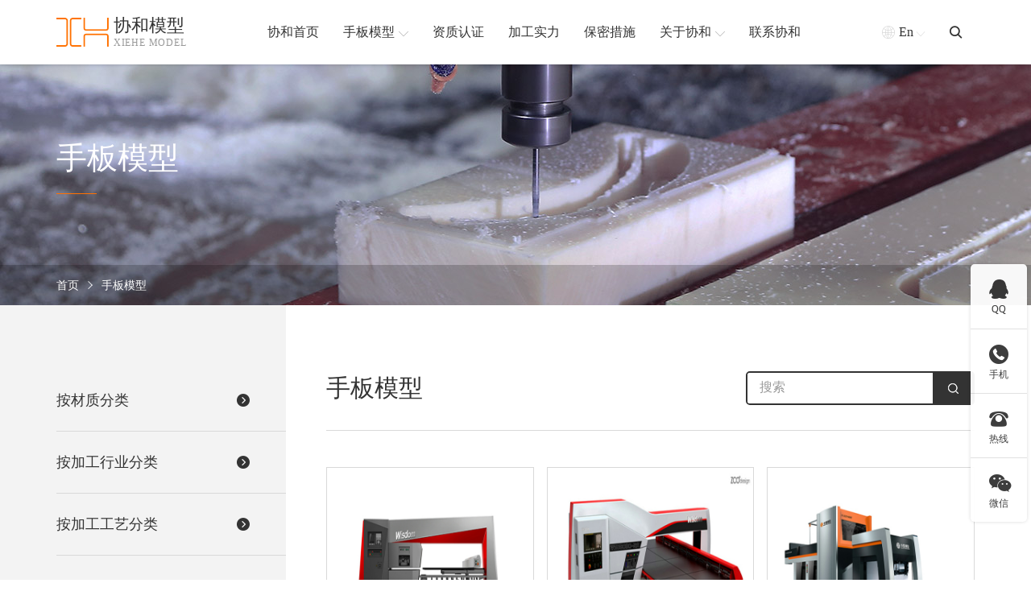

--- FILE ---
content_type: text/html; charset=utf-8
request_url: http://www.xiehe-model.com/product/24.html
body_size: 7328
content:
<!DOCTYPE html>
<html lang="zh-en">

<head>
    <base href="http://www.xiehe-model.com/" />
    <meta name="renderer" content="webkit">
    <meta http-equiv="X-UA-Compatible" content="IE=edge,chrome=1">
    <meta http-equiv="Content-Type" content="text/html; charset=utf-8" />
    <meta name="viewport" content="width=device-width, initial-scale=1, maximum-scale=1, user-scalable=no">
    <title>手板模型-深圳市协和工业产品设计有限公司</title>
    <meta name="keywords" content="" />
    <meta name="description" content="" />
    <link rel="stylesheet" href="./tpl/web/css/bootstrap.min.css">
    <link rel="stylesheet" href="./tpl/web/css/iconfont.css">
    <link rel="stylesheet" href="./tpl/web/css/share.min.css">
    <link rel="stylesheet" href="./tpl/web/css/base.css">
    <link rel="stylesheet" href="./tpl/web/css/common.css">
    <link rel="stylesheet" href="./tpl/web/css/product_list.css">
    <script src="./tpl/web/js/jquery.min.js"></script>
    <script src="./tpl/web/js/bootstrap.min.js"></script>
    <script src="./tpl/web/js/social-share.min.js"></script>
    <!--[if lt IE 9]>
      <script src="https://cdn.jsdelivr.net/npm/html5shiv@3.7.3/dist/html5shiv.min.js"></script>
      <script src="https://cdn.jsdelivr.net/npm/respond.js@1.4.2/dest/respond.min.js"></script>
    <![endif]-->

</head>

<body>
    <!-- 头部1-->
    <div class="headsbox">
    <div class="heads">
        <div class="container">
            <div class="row justify-content-between align-items-center headsbig">
                <div class="headlogo">
                    <a href="http://www.xiehe-model.com/" class="headlogo_box">
                        <div class="headlogo_boximg"> <img src="res/202202/21/7cc75dad7c9dae29.png" alt="深圳市协和工业产品设计有限公司"> </div>
                        <div class="headlogo_boxtxt">
                            <h1> 协和模型</h1>
                            <p> xiehe model</p>
                        </div>
                    </a>
                </div>
                <div class="headnav">                     <div class="headnav_item">
                        <a href="/" class="headnav_itema"> <span>协和首页</span>  </a>
                                            </div>
                                        <div class="headnav_item on">
                        <a href="http://www.xiehe-model.com/product/hyfl.html" class="headnav_itema"><span>手板模型</span><i class="iconfont icontop"></i> </a>
                        <!-- 产品定位 -->
                        <div class="headnav_cqxl">
                            <div class="headnav_cqxlbox">
                                <div class="container">                                    <div class="row">                                        <div class="col headnav_cqxlbox_item">
                                            <div class="headnav_cqxlbox_itembox">
                                                <div class="headnav_cqxlbox_itemtitle"> <a href="http://www.xiehe-model.com/product/czfl.html">按材质分类</a> </div>
                                                <div class="headnav_cqxlbox_itemct">                                                    <a href="http://www.xiehe-model.com/product/abs.html">ABS手板模型</a>                                                     <a href="http://www.xiehe-model.com/product/gj.html">硅胶手板模型</a>                                                     <a href="http://www.xiehe-model.com/product/js.html">金属手板模型</a>                                                     <a href="http://www.xiehe-model.com/product/lhj.html">铝合金手板模型</a>                                                     <a href="http://www.xiehe-model.com/product/rj.html">软胶手板模型</a>                                                     <a href="http://www.xiehe-model.com/product/sj.html">塑胶手板模型</a>                                                     <a href="http://www.xiehe-model.com/product/wj.html">五金手板模型</a>                                                     <a href="http://www.xiehe-model.com/product/ykl.html">亚克力手板模型</a> </div>
                                            </div>
                                        </div>                                        <div class="col headnav_cqxlbox_item">
                                            <div class="headnav_cqxlbox_itembox">
                                                <div class="headnav_cqxlbox_itemtitle"> <a href="http://www.xiehe-model.com/product/hyfl.html">按加工行业分类</a> </div>
                                                <div class="headnav_cqxlbox_itemct">                                                    <a href="http://www.xiehe-model.com/product/afsb.html">安防设备手板模型</a>                                                     <a href="http://www.xiehe-model.com/product/jqr.html">机器人手板模型</a>                                                     <a href="http://www.xiehe-model.com/product/jydq.html">家用电器手板模型</a>                                                     <a href="http://www.xiehe-model.com/product/qcpjsb.html">汽车配件手板模型</a>                                                     <a href="http://www.xiehe-model.com/product/qnyddx.html">氢能源电堆箱体手板模型</a>                                                     <a href="http://www.xiehe-model.com/product/tzzb.html">特种装备手板模型</a>                                                     <a href="http://www.xiehe-model.com/product/txcp.html">通讯产品手板模型</a>                                                     <a href="http://www.xiehe-model.com/product/wjjx.html">五金机械手板模型</a>                                                     <a href="http://www.xiehe-model.com/product/xnydc.html">新能源电池箱体手板模型</a>                                                     <a href="http://www.xiehe-model.com/product/ylqx.html">医疗器械手板模型</a>                                                     <a href="http://www.xiehe-model.com/product/yqyb.html">仪器仪表手板模型</a>                                                     <a href="http://www.xiehe-model.com/product/zmdjsb.html">照明灯具手板模型</a>                                                     <a href="http://www.xiehe-model.com/product/cwypsbmx.html">宠物用品手板模型</a>                                                     <a href="http://www.xiehe-model.com/product/dxsbsbmx.html">大型设备手板模型</a>                                                     <a href="http://www.xiehe-model.com/product/mrjksbmx.html">美容健康手板模型</a> </div>
                                            </div>
                                        </div>                                        <div class="col headnav_cqxlbox_item">
                                            <div class="headnav_cqxlbox_itembox">
                                                <div class="headnav_cqxlbox_itemtitle"> <a href="http://www.xiehe-model.com/product/gyfl.html">按加工工艺分类</a> </div>
                                                <div class="headnav_cqxlbox_itemct">                                                    <a href="http://www.xiehe-model.com/product/sddy.html">3D打印手板模型</a>                                                     <a href="http://www.xiehe-model.com/product/cncjg.html">CNC加工手板模型</a>                                                     <a href="http://www.xiehe-model.com/product/cncwz.html">CNC五轴手板模型</a>                                                     <a href="http://www.xiehe-model.com/product/slajg.html">SLA激光快速成型手板模型</a>                                                     <a href="http://www.xiehe-model.com/product/slsjg.html">SLS激光快速成型手板模型</a>                                                     <a href="http://www.xiehe-model.com/product/bjsb.html">钣金手板模型</a>                                                     <a href="http://www.xiehe-model.com/product/dygz.html">低压灌注手板模型</a>                                                     <a href="http://www.xiehe-model.com/product/gjfm.html">硅胶复模手板模型</a>                                                     <a href="http://www.xiehe-model.com/product/skcnc.html">数控CNC手板模型</a> </div>
                                            </div>
                                        </div>                                    </div>
                                </div>
                            </div>
                        </div>
                    </div>                    <div class="headnav_item">
                        <a href="http://www.xiehe-model.com/album/zzrz.html" class="headnav_itema"> <span>资质认证</span>  </a>
                                            </div>
                                        <div class="headnav_item">
                        <a href="http://www.xiehe-model.com/album/jgsl.html" class="headnav_itema"> <span>加工实力</span>  </a>
                                            </div>
                                        <div class="headnav_item">
                        <a href="http://www.xiehe-model.com/secrecy.html" class="headnav_itema"> <span>保密措施</span>  </a>
                                            </div>
                                        <div class="headnav_item">
                        <a href="http://www.xiehe-model.com/about.html" class="headnav_itema"> <span>关于协和</span> <i class="iconfont icontop"></i> </a>
                                                <!-- 其它定位 -->
                        <div class="headnav_qtxl">
                            <div class="headnav_qtxl_box"><a href="http://www.xiehe-model.com/about.html" class="headnav_qtxl_boxitem">协和简介</a><a href="/about.html#wxzhb" class="headnav_qtxl_boxitem">合作客户</a><a href="http://www.xiehe-model.com/album.html" class="headnav_qtxl_boxitem">企业风采</a><a href="http://www.xiehe-model.com/news.html" class="headnav_qtxl_boxitem">新闻资讯</a></div>
                        </div>                    </div>
                                        <div class="headnav_item">
                        <a href="http://www.xiehe-model.com/contact.html" class="headnav_itema"> <span>联系协和</span>  </a>
                                            </div>
                    
                </div>
                <div class="headqt">
                    <div class="headqt_yy">
                        <a href="https://www.rapid-prototyping-services.com/" class="headqt_yybox"> <i class="iconfont icondiqiu01 headqt_yyboxq"></i><span>En</span> <i class="iconfont iconarrow-line-b headqt_yyboxt"></i> </a>
                        <!-- 定位 -->
                        <div class="headqt_yydw"> <a href="http://www.xiehe-model.com/">中文版</a> <a href="https://www.rapid-prototyping-services.com/">English</a> </div>
                    </div>
                    <div class="headqt_ss"> <i class="iconfont iconsousuo"></i>
                        <!-- 定位 -->
                        <div class="headqt_ssdw">
                            <form method="post" action="http://www.xiehe-model.com/product.html" onsubmit="return top_search();" class="headqt_ssdwbox">
                                <input type="text" name="keywords" value="" id="top-keywords" class="headqt_ssdwboxsr" placeholder="搜索">
                                <input type="submit" name="" id="" class="headqt_ssdwboxtj" value="">
                            </form>
                        </div>
                    </div>
                    <!-- 按钮 -->
                    <div class="mb_btn"> <i class="iconfont icondaohang-copy"></i> </div>
                </div>
            </div>
        </div>
    </div>
</div>
<!-- 占位 -->
<div class="headsbox_zw"></div>
<script>
    // 头部产品下拉
    $(".headnav_item.on").hover(function() {
            $(this).children(".headnav_cqxl").stop().slideDown()
        }, function() {
            $(this).children(".headnav_cqxl").stop().slideUp()
        })
        // 语言
    $(".headqt_yy").hover(function() {
            $(this).children(".headqt_yydw").stop().slideDown()
        }, function() {
            $(this).children(".headqt_yydw").stop().slideUp()
        })
        // 头部其它下拉
    $(".headnav_item").hover(function() {
            $(this).children('.headnav_qtxl').stop().slideDown()
        }, function() {
            $(this).children('.headnav_qtxl').stop().slideUp()
        })
        // 搜索
    $('.headqt_ss i').click(function() {
        $(this).toggleClass('iconsousuo iconcha1')
        $(this).siblings('.headqt_ssdw').toggleClass('on')
    })
</script>
    <!-- 内页背景 -->
    <div class="nybg" style="background-image: url(res/202202/25/42278301d87c0c46.jpg);">
        <div class="container">
            <div class="row align-items-center nybgt">
                <div class="nybgt_txt">
                    <div class="nybgt_txth">
                        手板模型                    </div>
                    <div class="nybgt_txtx"></div>
                </div>
            </div>
            <div></div>
        </div>
        <div class="nybgb">
            <div class="container">
                <div class="row align-items-center nybgbbig">
                    <div class="nymbx">
                        <a href="http://www.xiehe-model.com/">首页</a>
                        <i class="iconfont iconyoujiantou1"></i>
                        <a href="http://www.xiehe-model.com/product.html">手板模型</a>                    </div>
                </div>
            </div>
        </div>
    </div>
    <!-- 内页产品列表 -->
    <div class="nycqlb">
        <div class="container">
            <div class="row nycqlbbox">
                 <div class="col-12 col-lg-3 nycqlbl order-lg-1 order-12">
                    <!-- 定位 -->
                    <div class="nycqlbldw">
                    </div>                    <div class="nycqlblbox ">                        <div class="nycqlblbox_item">
                            <div class="nycqlblbox_itemtitle">
                                <a class="nycqlblbox_itemtitlel " href="http://www.xiehe-model.com/product/czfl.html">
                                    <span>按材质分类</span>
                                </a>
                                <div class="nycqlblbox_itemtitlelr ">
                                    <span> <i class="iconfont iconxiala-"></i></span>
                                </div>
                            </div>
                            <div class="nycqlblbox_itemct" >                                <a href="http://www.xiehe-model.com/product/abs.html" class="nycqlblbox_itemcta ">
                                   ABS手板模型                                </a>                                <a href="http://www.xiehe-model.com/product/gj.html" class="nycqlblbox_itemcta ">
                                   硅胶手板模型                                </a>                                <a href="http://www.xiehe-model.com/product/js.html" class="nycqlblbox_itemcta ">
                                   金属手板模型                                </a>                                <a href="http://www.xiehe-model.com/product/lhj.html" class="nycqlblbox_itemcta ">
                                   铝合金手板模型                                </a>                                <a href="http://www.xiehe-model.com/product/rj.html" class="nycqlblbox_itemcta ">
                                   软胶手板模型                                </a>                                <a href="http://www.xiehe-model.com/product/sj.html" class="nycqlblbox_itemcta ">
                                   塑胶手板模型                                </a>                                <a href="http://www.xiehe-model.com/product/wj.html" class="nycqlblbox_itemcta ">
                                   五金手板模型                                </a>                                <a href="http://www.xiehe-model.com/product/ykl.html" class="nycqlblbox_itemcta ">
                                   亚克力手板模型                                </a>                            </div>
                        </div>                        <div class="nycqlblbox_item">
                            <div class="nycqlblbox_itemtitle">
                                <a class="nycqlblbox_itemtitlel " href="http://www.xiehe-model.com/product/hyfl.html">
                                    <span>按加工行业分类</span>
                                </a>
                                <div class="nycqlblbox_itemtitlelr ">
                                    <span> <i class="iconfont iconxiala-"></i></span>
                                </div>
                            </div>
                            <div class="nycqlblbox_itemct" >                                <a href="http://www.xiehe-model.com/product/afsb.html" class="nycqlblbox_itemcta ">
                                   安防设备手板模型                                </a>                                <a href="http://www.xiehe-model.com/product/jqr.html" class="nycqlblbox_itemcta ">
                                   机器人手板模型                                </a>                                <a href="http://www.xiehe-model.com/product/jydq.html" class="nycqlblbox_itemcta ">
                                   家用电器手板模型                                </a>                                <a href="http://www.xiehe-model.com/product/qcpjsb.html" class="nycqlblbox_itemcta ">
                                   汽车配件手板模型                                </a>                                <a href="http://www.xiehe-model.com/product/qnyddx.html" class="nycqlblbox_itemcta ">
                                   氢能源电堆箱体手板模型                                </a>                                <a href="http://www.xiehe-model.com/product/tzzb.html" class="nycqlblbox_itemcta ">
                                   特种装备手板模型                                </a>                                <a href="http://www.xiehe-model.com/product/txcp.html" class="nycqlblbox_itemcta ">
                                   通讯产品手板模型                                </a>                                <a href="http://www.xiehe-model.com/product/wjjx.html" class="nycqlblbox_itemcta ">
                                   五金机械手板模型                                </a>                                <a href="http://www.xiehe-model.com/product/xnydc.html" class="nycqlblbox_itemcta ">
                                   新能源电池箱体手板模型                                </a>                                <a href="http://www.xiehe-model.com/product/ylqx.html" class="nycqlblbox_itemcta ">
                                   医疗器械手板模型                                </a>                                <a href="http://www.xiehe-model.com/product/yqyb.html" class="nycqlblbox_itemcta ">
                                   仪器仪表手板模型                                </a>                                <a href="http://www.xiehe-model.com/product/zmdjsb.html" class="nycqlblbox_itemcta ">
                                   照明灯具手板模型                                </a>                                <a href="http://www.xiehe-model.com/product/cwypsbmx.html" class="nycqlblbox_itemcta ">
                                   宠物用品手板模型                                </a>                                <a href="http://www.xiehe-model.com/product/dxsbsbmx.html" class="nycqlblbox_itemcta ">
                                   大型设备手板模型                                </a>                                <a href="http://www.xiehe-model.com/product/mrjksbmx.html" class="nycqlblbox_itemcta ">
                                   美容健康手板模型                                </a>                            </div>
                        </div>                        <div class="nycqlblbox_item">
                            <div class="nycqlblbox_itemtitle">
                                <a class="nycqlblbox_itemtitlel " href="http://www.xiehe-model.com/product/gyfl.html">
                                    <span>按加工工艺分类</span>
                                </a>
                                <div class="nycqlblbox_itemtitlelr ">
                                    <span> <i class="iconfont iconxiala-"></i></span>
                                </div>
                            </div>
                            <div class="nycqlblbox_itemct" >                                <a href="http://www.xiehe-model.com/product/sddy.html" class="nycqlblbox_itemcta ">
                                   3D打印手板模型                                </a>                                <a href="http://www.xiehe-model.com/product/cncjg.html" class="nycqlblbox_itemcta ">
                                   CNC加工手板模型                                </a>                                <a href="http://www.xiehe-model.com/product/cncwz.html" class="nycqlblbox_itemcta ">
                                   CNC五轴手板模型                                </a>                                <a href="http://www.xiehe-model.com/product/slajg.html" class="nycqlblbox_itemcta ">
                                   SLA激光快速成型手板模型                                </a>                                <a href="http://www.xiehe-model.com/product/slsjg.html" class="nycqlblbox_itemcta ">
                                   SLS激光快速成型手板模型                                </a>                                <a href="http://www.xiehe-model.com/product/bjsb.html" class="nycqlblbox_itemcta ">
                                   钣金手板模型                                </a>                                <a href="http://www.xiehe-model.com/product/dygz.html" class="nycqlblbox_itemcta ">
                                   低压灌注手板模型                                </a>                                <a href="http://www.xiehe-model.com/product/gjfm.html" class="nycqlblbox_itemcta ">
                                   硅胶复模手板模型                                </a>                                <a href="http://www.xiehe-model.com/product/skcnc.html" class="nycqlblbox_itemcta ">
                                   数控CNC手板模型                                </a>                            </div>
                        </div>                    </div>
                </div>                <div class="col-12 col-lg-9  nycqlbr pb120  order-lg-12 order-1">
                    <div class="row nycqlbrbox row-cols-1">
                        <div class="nycqlbrbox_title">
                            <div class="nycqlbrbox_titlet">
                                <div class="nycqlbrbox_titleth">
                                    手板模型                                </div>
                                <div class="nycqlbrbox_titletss">
                                    <form method="post" action="http://www.xiehe-model.com/product.html" onsubmit="return top_search();" class="nycqlbrbox_titletssbox">
                                        <input type="text" name="keywords" value="" id="top-keywords" class="nycqlbrbox_titletssbox_sr" placeholder="搜索">
                                        <input name="" type="submit" class="nycqlbrbox_titletssbox_tj" style="background-image: url(./tpl/web/images/imgs/searchb.png);" value="">
                                    </form>
                                </div>
                            </div>
                            <div class="nycqlbrbox_titleb">
                                
                            </div>
                                                    </div>
                        <div class="nycqlbrbox_ct">                            <a href="http://www.xiehe-model.com/504.html" class="nycqlbrbox_cta" target="_blank">
                                <div class="nycqlbrbox_ctaimg">
                                    <img src="res/chanp/20220628/4101cb244848d7ee.jpg" alt="大型数控冲床手板模型">
                                </div>
                                <div class="nycqlbrbox_ctatxt">
                                    <div class="nycqlbrbox_ctatxtct">
                                        大型数控冲床手板模型                                    </div>
                                </div>
                            </a>                            <a href="http://www.xiehe-model.com/503.html" class="nycqlbrbox_cta" target="_blank">
                                <div class="nycqlbrbox_ctaimg">
                                    <img src="res/chanp/20220628/680414fb0b6ce135.jpg" alt="数控冲床手板模型">
                                </div>
                                <div class="nycqlbrbox_ctatxt">
                                    <div class="nycqlbrbox_ctatxtct">
                                        数控冲床手板模型                                    </div>
                                </div>
                            </a>                            <a href="http://www.xiehe-model.com/502.html" class="nycqlbrbox_cta" target="_blank">
                                <div class="nycqlbrbox_ctaimg">
                                    <img src="res/chanp/20220628/87b3079cbabc0ac6.jpg" alt="检测平台手板模型">
                                </div>
                                <div class="nycqlbrbox_ctatxt">
                                    <div class="nycqlbrbox_ctatxtct">
                                        检测平台手板模型                                    </div>
                                </div>
                            </a>                            <a href="http://www.xiehe-model.com/493.html" class="nycqlbrbox_cta" target="_blank">
                                <div class="nycqlbrbox_ctaimg">
                                    <img src="res/chanp/20220625/d4836a4e10404ba5.jpg" alt="激光制版机大型手板模型">
                                </div>
                                <div class="nycqlbrbox_ctatxt">
                                    <div class="nycqlbrbox_ctatxtct">
                                        激光制版机大型手板模型                                    </div>
                                </div>
                            </a>                            <a href="http://www.xiehe-model.com/492.html" class="nycqlbrbox_cta" target="_blank">
                                <div class="nycqlbrbox_ctaimg">
                                    <img src="res/chanp/20220625/a057c992648b5b24.jpg" alt="机床大型手板模型">
                                </div>
                                <div class="nycqlbrbox_ctatxt">
                                    <div class="nycqlbrbox_ctatxtct">
                                        机床大型手板模型                                    </div>
                                </div>
                            </a>                            <a href="http://www.xiehe-model.com/491.html" class="nycqlbrbox_cta" target="_blank">
                                <div class="nycqlbrbox_ctaimg">
                                    <img src="res/chanp/20220625/3748c7867eaa869a.jpg" alt="环保设备大型手板模型">
                                </div>
                                <div class="nycqlbrbox_ctatxt">
                                    <div class="nycqlbrbox_ctatxtct">
                                        环保设备大型手板模型                                    </div>
                                </div>
                            </a>                            <a href="http://www.xiehe-model.com/490.html" class="nycqlbrbox_cta" target="_blank">
                                <div class="nycqlbrbox_ctaimg">
                                    <img src="res/chanp/20220625/0b370ddf82fedcda.jpg" alt="核废料检测设备大型手板模型">
                                </div>
                                <div class="nycqlbrbox_ctatxt">
                                    <div class="nycqlbrbox_ctatxtct">
                                        核废料检测设备大型手板模型                                    </div>
                                </div>
                            </a>                            <a href="http://www.xiehe-model.com/489.html" class="nycqlbrbox_cta" target="_blank">
                                <div class="nycqlbrbox_ctaimg">
                                    <img src="res/chanp/20220625/29e68faf5521d9df.png" alt="工业电炉大型手板模型">
                                </div>
                                <div class="nycqlbrbox_ctatxt">
                                    <div class="nycqlbrbox_ctatxtct">
                                        工业电炉大型手板模型                                    </div>
                                </div>
                            </a>                            <a href="http://www.xiehe-model.com/488.html" class="nycqlbrbox_cta" target="_blank">
                                <div class="nycqlbrbox_ctaimg">
                                    <img src="res/chanp/20220625/5aa5fb4fd644638d.jpg" alt="风机降噪设备大型手板模型">
                                </div>
                                <div class="nycqlbrbox_ctatxt">
                                    <div class="nycqlbrbox_ctatxtct">
                                        风机降噪设备大型手板模型                                    </div>
                                </div>
                            </a>                            <a href="http://www.xiehe-model.com/487.html" class="nycqlbrbox_cta" target="_blank">
                                <div class="nycqlbrbox_ctaimg">
                                    <img src="res/chanp/20220625/3596153dc2f95c10.jpg" alt="动车吊装维修机器人手板模型">
                                </div>
                                <div class="nycqlbrbox_ctatxt">
                                    <div class="nycqlbrbox_ctatxtct">
                                        动车吊装维修机器人手板模型                                    </div>
                                </div>
                            </a>                            <a href="http://www.xiehe-model.com/486.html" class="nycqlbrbox_cta" target="_blank">
                                <div class="nycqlbrbox_ctaimg">
                                    <img src="res/chanp/20220625/f8da537bf3405ae3.jpg" alt="滴灌生产机组手板模型">
                                </div>
                                <div class="nycqlbrbox_ctatxt">
                                    <div class="nycqlbrbox_ctatxtct">
                                        滴灌生产机组手板模型                                    </div>
                                </div>
                            </a>                            <a href="http://www.xiehe-model.com/485.html" class="nycqlbrbox_cta" target="_blank">
                                <div class="nycqlbrbox_ctaimg">
                                    <img src="res/chanp/20220625/7bb0b1f549a6e824.jpg" alt="阿帕斯机床设备手板模型">
                                </div>
                                <div class="nycqlbrbox_ctatxt">
                                    <div class="nycqlbrbox_ctatxtct">
                                        阿帕斯机床设备手板模型                                    </div>
                                </div>
                            </a>
                        </div>
                         <div class="nycqlbrbox_fy" >
    <div class="nyfybox">
                <a class="nyfyboxa_min " href="http://www.xiehe-model.com/product/23.html" title="上一页">上一页</a>         <a class="nyfyboxa_min " href="http://www.xiehe-model.com/product/22.html" title="22">22</a>         <a class="nyfyboxa_min " href="http://www.xiehe-model.com/product/23.html" title="23">23</a>         <a class="nyfyboxa_min on" href="http://www.xiehe-model.com/product/24.html" title="24">24</a>         <a class="nyfyboxa_min " href="http://www.xiehe-model.com/product/25.html" title="25">25</a>         <a class="nyfyboxa_min " href="http://www.xiehe-model.com/product/26.html" title="26">26</a>         <a class="nyfyboxa_min " href="http://www.xiehe-model.com/product/27.html" title="27">27</a>         <a class="nyfyboxa_min " href="http://www.xiehe-model.com/product/25.html" title="下一页">下一页</a>     </div>
</div>

<script>
    $(".nyfybox a:last").addClass("nyfyboxa_big").removeClass("nyfyboxa_min");
    $(".nyfybox a:first").addClass("nyfyboxa_big").removeClass("nyfyboxa_min");
</script>                    </div>
                </div>



            </div>
        </div>
    </div>




    <script>
        $(window).resize(function() {
            var winw1 = $(window).width();
            var gssmboxw1 = $('.nycqlbbox').width()
            var gssmboxdw1 = (winw1 - gssmboxw1) / 2
            var gssmboxl1 = $('.nycqlbl').width()
            $('.nycqlbldw').css('width', gssmboxdw1 + gssmboxl1)
        })
        $(window).resize();

        $('.nycqlblbox_itemtitlelr').click(function() {
            // 替换字体图标类名
            $(this).toggleClass('on on1')
            $('.nycqlblbox_itemct:visible').slideUp().siblings('.nycqlblbox_itemtitle').find('.nycqlblbox_itemtitlelr').removeClass('on').addClass('on1')
            var subnav1 = $(this).parents('.nycqlblbox_item').find('.nycqlblbox_itemct')
                // console.log(subnav.is(':hidden'));
            if (subnav1.is(':hidden')) {
                subnav1.slideDown()
            } else {
                subnav1.slideUp()
            };
        })
    </script>

    <!-- 底部 -->
    <!-- 底部 -->
<div class="foot">
    <div class="container">
        <div class="row row-cols-3 foot_title">
            <a href="tel:18123867515">
                <div class="foot_title_item">
                    <div class="foot_title_itemi"> <i class="iconfont icondianhua"></i> </div>
                    <div class="foot_title_itemtxt">
                        <p>18123867515</p>
                        <span>电话</span> </div>
                </div>
            </a>
            <a href="tel:400-8085039">
                <div class="foot_title_item">
                    <div class="foot_title_itemi"> <i class="iconfont icondianhua11"></i> </div>
                    <div class="foot_title_itemtxt">
                        <p>400-8085039</p>
                        <span>座机</span> </div>
                </div>
            </a>
            <a href="mailto:xiehe168@126.com" target="_blank">
                <div class="foot_title_item">
                    <div class="foot_title_itemi"> <i class="iconfont iconemail"></i> </div>
                    <div class="foot_title_itemtxt">
                        <p>xiehe168@126.com</p>
                        <span>邮箱</span> </div>
                </div>
            </a>
        </div>
        <div class="foot_ct">
            <div class="foot_cl">
                <a class="foot_cllogo">
                    <div class="foot_cllogoimg"> <img src="res/202202/21/7cc75dad7c9dae29.png" alt="深圳市协和工业产品设计有限公司"> </div>
                    <div class="foot_cllogotxt">
                        <h6>协和模型</h6>
                        <p>xiehe model</p>
                    </div>
                </a>
                <div class="wdbwx">
                    <div class="wdbwxbox">
                        <div class="wdbwxboximg">
                            <img src="res/202202/24/0099f2f4724bae73.jpg" alt="微信客服">

                        </div>
                        <div class="wdbwxboxz">
                            微信客服
                        </div>
                    </div>
                </div>
            </div>
            <div class="foot_ctbox">
                                <div class="foot_ctboxs">
                                        <div class="foot_ctbox_item">
                        <div class="foot_ctbox_itemtit">
                            <a href="http://www.xiehe-model.com/product/hyfl.html">按加工行业</a> <i class="iconfont iconplus-line foot_ctbox_itemtitbtn"></i> </div>
                        <div class="foot_ctbox_itemct">
                                                        <a href="http://www.xiehe-model.com/product/afsb.html" class="foot_ctbox_itemcta">安防设备手板模型</a>                             <a href="http://www.xiehe-model.com/product/ylqx.html" class="foot_ctbox_itemcta">医疗器械手板模型</a>                             <a href="http://www.xiehe-model.com/product/jqr.html" class="foot_ctbox_itemcta">机器人手板模型</a>                             <a href="http://www.xiehe-model.com/product/jydq.html" class="foot_ctbox_itemcta">家用电器手板模型</a>                             <a href="http://www.xiehe-model.com/product/txcp.html" class="foot_ctbox_itemcta">通讯产品手板模型</a>                             <a href="http://www.xiehe-model.com/product/qcpjsb.html" class="foot_ctbox_itemcta">汽车配件手板模型</a>                             <a href="http://www.xiehe-model.com/product/hyfl.html" class="foot_ctbox_itemcta">查看更多 +</a>                         </div>
                    </div>
                                        <div class="foot_ctbox_item">
                        <div class="foot_ctbox_itemtit">
                            <a href="http://www.xiehe-model.com/product/czfl.html">按材质分类</a> <i class="iconfont iconplus-line foot_ctbox_itemtitbtn"></i> </div>
                        <div class="foot_ctbox_itemct">
                                                        <a href="http://www.xiehe-model.com/product/abs.html" class="foot_ctbox_itemcta">ABS手板模型</a>                             <a href="http://www.xiehe-model.com/product/gj.html" class="foot_ctbox_itemcta">硅胶手板模型</a>                             <a href="http://www.xiehe-model.com/product/js.html" class="foot_ctbox_itemcta">金属手板模型</a>                             <a href="http://www.xiehe-model.com/product/lhj.html" class="foot_ctbox_itemcta">铝合金手板模型</a>                             <a href="http://www.xiehe-model.com/product/rj.html" class="foot_ctbox_itemcta">软胶手板模型</a>                             <a href="http://www.xiehe-model.com/product/sj.html" class="foot_ctbox_itemcta">塑胶手板模型</a>                             <a href="http://www.xiehe-model.com/product/czfl.html" class="foot_ctbox_itemcta">查看更多 +</a>                         </div>
                    </div>
                                        <div class="foot_ctbox_item">
                        <div class="foot_ctbox_itemtit">
                            <a href="http://www.xiehe-model.com/product/gyfl.html">按加工工艺</a> <i class="iconfont iconplus-line foot_ctbox_itemtitbtn"></i> </div>
                        <div class="foot_ctbox_itemct">
                                                        <a href="http://www.xiehe-model.com/product/sddy.html" class="foot_ctbox_itemcta">3D打印手板模型</a>                             <a href="http://www.xiehe-model.com/product/cncjg.html" class="foot_ctbox_itemcta">CNC加工手板模型</a>                             <a href="http://www.xiehe-model.com/product/cncwz.html" class="foot_ctbox_itemcta">CNC五轴手板模型</a>                             <a href="http://www.xiehe-model.com/product/slajg.html" class="foot_ctbox_itemcta">SLA激光快速成型手板模型</a>                             <a href="http://www.xiehe-model.com/product/slsjg.html" class="foot_ctbox_itemcta">SLS激光快速成型手板模型</a>                             <a href="http://www.xiehe-model.com/product/bjsb.html" class="foot_ctbox_itemcta">钣金手板模型</a>                             <a href="http://www.xiehe-model.com/product/gyfl.html" class="foot_ctbox_itemcta">查看更多 +</a>                         </div>
                    </div>
                                        <div class="foot_ctbox_item">
                        <div class="foot_ctbox_itemtit">
                            <a href="http://www.xiehe-model.com/about.html">协和简介</a> <i class="iconfont iconplus-line foot_ctbox_itemtitbtn"></i> </div>
                        <div class="foot_ctbox_itemct">
                                                        <a href="http://www.xiehe-model.com/about.html" class="foot_ctbox_itemcta">协和简介</a>                             <a href="http://www.xiehe-model.com/album/zzrz.html" class="foot_ctbox_itemcta">资质认证</a>                             <a href="http://www.xiehe-model.com/album/jgsl.html" class="foot_ctbox_itemcta">加工实力</a>                             <a href="http://www.xiehe-model.com/secrecy.html" class="foot_ctbox_itemcta">保密措施</a>                             <a href="/about.html#wxzhb" class="foot_ctbox_itemcta">合作客户</a>                             <a href="http://www.xiehe-model.com/news.html" class="foot_ctbox_itemcta">新闻资讯</a>                             <a href="http://www.xiehe-model.com/contact.html" class="foot_ctbox_itemcta">联系我们</a>                         </div>
                    </div>
                                    </div>
            </div>
        </div>
        <div class="row justify-content-sm-between foot_db justify-content-center">
            <div class="foot_dbl"> Copyrightc © 协和工业产品设计有限公司 All rights reserved. </div>
            <div class="foot_dbr"><a href="https://beian.miit.gov.cn" target="_blank" rel="nofollow"> 粤ICP备2021168407号 </a> </div>
        </div>
    </div>
</div>
<script>
    $('.foot_ctbox_itemtitbtn').click(function() {
        // 替换字体图标类名
        $(this).toggleClass('iconminus iconplus-line')
        $('.foot_ctbox_itemct:visible').slideUp().siblings('.foot_ctbox_itemtit').find('i').addClass('iconplus-line').removeClass('iconminus')
        var subnav1 = $(this).parents('.foot_ctbox_item').find('.foot_ctbox_itemct')
            // console.log(subnav.is(':hidden'));
        if (subnav1.is(':hidden')) {
            subnav1.slideDown()
        } else {
            subnav1.slideUp()
        };
    })
</script>

<!-- 移动侧边 -->

<div class="a_txt">
    <div class="div1 a_closed"></div>
    <div class="div2">
        <a href="javascript:;" class="a_closed"> <img src="./tpl/web/images/imgs/close.png" width="22"></a>
    </div>
    <div class="div3">
        <ul>
                         <li>
                <div class="mblink_item">
                    <a href="/" class="mblink_itema">
                        <div class="mblink_itematxt">协和首页</div>
                    </a>  </div>
                <div class="a_txt2"> </div>
            </li>
                        <li>
                <div class="mblink_item">
                    <a href="http://www.xiehe-model.com/product/hyfl.html" class="mblink_itema">
                        <div class="mblink_itematxt">手板模型</div>
                    </a>  </div>
                <div class="a_txt2"> </div>
            </li>
                        <li>
                <div class="mblink_item">
                    <a href="http://www.xiehe-model.com/album/zzrz.html" class="mblink_itema">
                        <div class="mblink_itematxt">资质认证</div>
                    </a>  </div>
                <div class="a_txt2"> </div>
            </li>
                        <li>
                <div class="mblink_item">
                    <a href="http://www.xiehe-model.com/album/jgsl.html" class="mblink_itema">
                        <div class="mblink_itematxt">加工实力</div>
                    </a>  </div>
                <div class="a_txt2"> </div>
            </li>
                        <li>
                <div class="mblink_item">
                    <a href="http://www.xiehe-model.com/secrecy.html" class="mblink_itema">
                        <div class="mblink_itematxt">保密措施</div>
                    </a>  </div>
                <div class="a_txt2"> </div>
            </li>
                        <li>
                <div class="mblink_item">
                    <a href="http://www.xiehe-model.com/about.html" class="mblink_itema">
                        <div class="mblink_itematxt">关于协和</div>
                    </a> <i class="mblink_itemi iconfont iconplus-line"></i> </div>
                <div class="a_txt2"> <a href="http://www.xiehe-model.com/about.html">协和简介</a><a href="/about.html#wxzhb">合作客户</a><a href="http://www.xiehe-model.com/album.html">企业风采</a><a href="http://www.xiehe-model.com/news.html">新闻资讯</a></div>
            </li>
                        <li>
                <div class="mblink_item">
                    <a href="http://www.xiehe-model.com/contact.html" class="mblink_itema">
                        <div class="mblink_itematxt">联系协和</div>
                    </a>  </div>
                <div class="a_txt2"> </div>
            </li>
                        <div class="clear"></div>
        </ul>
    </div>
</div>
<script>
    //点击逐渐展开移动端导航
    $(".mb_btn").click(
            function() {
                $(".a_txt").stop(true, false).delay(0).animate({
                    width: "100%",
                    height: "100%"
                }, 0);
                $(".a_txt").find(".div1").stop(true, false).delay(0).animate({
                    opacity: "0.95"
                }, 500);
                $(".a_txt").find(".div2").stop(true, false).delay(0).animate({
                    opacity: "1"
                }, 500);
                $(".a_txt").find(".div3").stop(true, false).delay(0).animate({
                    right: "0"
                }, 500);
            }
        )
        //点击关闭，逐渐隐藏
    $(".a_closed").click(
            function() {
                $(".a_txt").stop(true, false).delay(500).animate({
                    width: "0",
                    height: "0"
                }, 0);
                $(".a_txt").find(".div1").stop(true, false).delay(0).animate({
                    opacity: "0"
                }, 500);
                $(".a_txt").find(".div2").stop(true, false).delay(0).animate({
                    opacity: "0"
                }, 500);
                $(".a_txt").find(".div3").stop(true, false).delay(0).animate({
                    right: "-80%"
                }, 500);
            }
        )
        // 点击展开关闭子导航
    $('.mblink_item>i').click(function() {
        // 替换字体图标类名
        $(this).toggleClass('iconplus-line iconminus')
        $('.a_txt2:visible').slideUp().siblings('.mblink_item').find('i').addClass('iconplus-line').removeClass('iconminus')
        var subnav = $(this).parents('li').find('.a_txt2')
            // console.log(subnav.is(':hidden'));
        if (subnav.is(':hidden')) {
            subnav.slideDown()
        } else {
            subnav.slideUp()
        };
    })
</script>
<!--右侧客服-->
<!--右侧客服-->
<div class="cndns-right">
            <div class="cndns-right-meau meau-sev">
        <a href="javascript:" class="cndns-right-btn"> <span class="demo-icon icon-qq">&#xf1d6;</span>
            <p> QQ </p>
        </a>
        <div class="cndns-right-box">
            <div class="box-border">
                <div class="sev-t"> <span class="demo-icon icon-chat">&#xe804;</span>
                    <p>在线咨询<i>真诚为您提供专业解答服务</i></p>
                    <div class="clear"></div>
                </div>
                <div class="sev-b">
                    <ul id="zixunUl">
                                                <li><a href="http://wpa.qq.com/msgrd?v=3&uin=1083059935&site=qq&menu=yes" target="_blank" rel="nofollow">客服1</a></li>
                                                <div class="clear"></div>
                    </ul>
                </div>
                <span class="arrow-right"></span> </div>
        </div>
    </div>
            <div class="cndns-right-meau meau-contact">
        <a href="javascript:" class="cndns-right-btn"> <span class="demo-icon icon-phone-circled">&#xe800;</span>
            <p> 手机 </p>
        </a>
        <div class="cndns-right-box">
            <div class="box-border">
                <div class="sev-t"> <span class="demo-icon icon-phone-circled">&#xe800;</span>
                    <p>18123867515<br />
                        <i>微信同号</i></p>
                    <div class="clear"></div>
                </div>
                <span class="arrow-right"></span> </div>
        </div>
    </div>
    <div class="cndns-right-meau meau-contact">
        <a href="javascript:" class="cndns-right-btn"> <span class="iconfont">&#xe608;</span>
            <p> 热线 </p>
        </a>
        <div class="cndns-right-box">
            <div class="box-border">
                <div class="sev-t"> <span class="iconfont">&#xe608;</span>
                    <p>400-8085039<br />
                        <i>7*24小时服务热线</i></p>
                    <div class="clear"></div>
                </div>
                <span class="arrow-right"></span> </div>
        </div>
    </div>
            <div class="cndns-right-meau meau-code">
        <a href="javascript:" class="cndns-right-btn"> <span class="demo-icon icon-wechat">&#xf1d7;</span>
            <p>微信</p>
        </a>
        <div class="cndns-right-box">
            <div class="box-border">
                <div class="sev-t"><img src="res/202202/24/0099f2f4724bae73.jpg" alt="二维码" /><i>扫一扫微信交流</i></div>
                <span class="arrow-right"></span> </div>
        </div>
    </div>
        <div class="cndns-right-meau meau-top" id="top-back">
        <a href="javascript:" class="cndns-right-btn" onclick="topBack()"> <span class="demo-icon icon-up-open-big">&#xe818;</span> <i>顶部</i> </a>
    </div>
</div>
<link rel="stylesheet" href="/tpl/web/css/zxkf.css" />
<script type="text/javascript">
    //置顶图标显示
    $('#top-back').hide()
    $(window).scroll(function() {
            if ($(this).scrollTop() > 350) {
                $("#top-back").fadeIn();
            } else {
                $("#top-back").fadeOut();
            }
        })
        //置顶事件
    function topBack() {
        $('body,html').animate({
            scrollTop: 0
        }, 300);
    }
    $('.cndns-right .cndns-right-btn:first').css({
        border: "none"
    });
</script>
<style type="text/css">
    .mbbtnwx{
        background-color: #42AC2B;
    }
    .mbbtnwx i{
        font-size: 24px;
    }
</style>
<!-- 手机版按钮 -->
<div class="mbgdbtn">
     <div class="mbgdbtn_tel mbbtnwx" id="wapwx" onclick="copyUrl2()">
            <i class="iconfont iconweixin"></i>
    </div>
    <div class="mbgdbtn_tel">
        <a href="tel:18123867515">
            <i class="iconfont">&#xe608;</i>
        </a>
    </div>
    <div class="mbgdbtn_tel" id="mbgdbtntop" onclick="topBack()">
        <i class="iconfont icontop"></i>
    </div>
</div>
<!--复制微信-->
<mip-lightbox class="mip-sjh-wechat-model" id="wechat-lightbox" style="display: none;">
    <div class="mip-fill-content">
        <div class="wechat-model-layer">
            <i class="iconfont icon-guanbi1 guanbi"></i>
            <div class="wechat-model-success">
                <div class="image"><i class="iconfont iconchenggong"></i></div>
                <div class="title">复制成功</div>
                <div class="wechat-number">微信号: </div>
                <div class="desc">
                    添加微信好友, 详细了解产品
                </div>
                <div class="guide-img">
                    <img src="./tpl/web/images/imgs/addweixin.gif" alt="添加微信">
                </div>
                <div class="button guanbi">
                    <span>知道了</span>
                </div>
            </div>
        </div>
    </div>
</mip-lightbox>
<script>
 $('#wapwx').click(function() {
        $('#wechat-lightbox').show();
        const range = document.createRange();
    })
    $('.guanbi').click(function() {
        $('#wechat-lightbox').hide();
    })

    function copyUrl2() {
        var Url2 = 18123867515;
        var oInput = document.createElement('input');
        oInput.value = Url2;
        document.body.appendChild(oInput);
        oInput.select();
        document.execCommand("Copy");
        oInput.className = 'oInput';
        oInput.style.display = 'none';

    }
    // ......
    $('#mbgdbtntop').hide()
    $(window).scroll(function() {
            if ($(this).scrollTop() > 200) {
                $("#mbgdbtntop").fadeIn();
            } else {
                $("#mbgdbtntop").fadeOut();
            }
        })
        //置顶事件
    function topBack() {
        $('body,html').animate({
            scrollTop: 0
        }, 300);
    }
</script>


</body>

</html>

--- FILE ---
content_type: text/css
request_url: http://www.xiehe-model.com/tpl/web/css/product_list.css
body_size: 1607
content:
@charset "utf-8";

/* 内页产品列表 */

.nycqlbl {
    padding: 80px 0 200px 0;
    background-color: #f3f3f3;
    position: relative;
}

.nycqlbldw {
    position: absolute;
    right: 0;
    top: 0;
    height: 100%;
    width: 100%;
    background-color: #f3f3f3;
    z-index: -1;
}

.nycqlblbox {
    width: 100%;
}

.nycqlblbox_item {
    border-bottom: 1px solid #d9d9d9;
}

.nycqlblbox_itemtitle {
    display: flex;
    height: 76px;
}

.nycqlblbox_itemtitlel {
    flex: 1;
    display: flex;
    align-items: center;
}

.nycqlblbox_itemtitlel i {
    transform: scale(0);
    -webkit-transform: scale(0);
    -moz-transform: scale(0);
    -ms-transform: scale(0);
    -o-transform: scale(0);
    transition: all .3s;
    -moz-transition: all .3s;
    -ms-transition: all .3s;
    -o-transition: all .3s;
    -webkit-transition: all .3s;
}

.nycqlblbox_itemtitlel span {
    flex: 1;
    font-size: 18px;
    color: #333;
    transition: all .4s;
    -webkit-transition: all .4s;
    -moz-transition: all .4s;
    -ms-transition: all .4s;
    -o-transition: all .4s;
    display: -webkit-box;
    -webkit-box-orient: vertical;
    -webkit-line-clamp: 1;
    overflow: hidden;
}

.nycqlblbox_itemtitle .nycqlblbox_itemtitlel:hover i {
    transform: scale(1);
    -webkit-transform: scale(1);
    -moz-transform: scale(1);
    -ms-transform: scale(1);
    -o-transform: scale(1);
    color: #ff7100;
}

.nycqlblbox_itemtitlel span {
    flex: 1;
    font-family: 'ProximaNova-Semibold';
    font-size: 18px;
    color: #333;
    transition: all .4s;
    -webkit-transition: all .4s;
    -moz-transition: all .4s;
    -ms-transition: all .4s;
    -o-transition: all .4s;
}

.nycqlblbox_itemtitle .nycqlblbox_itemtitlel:hover span {
    transform: translateX(5px);
    -webkit-transform: translateX(5px);
    -moz-transform: translateX(5px);
    -ms-transform: translateX(5px);
    -o-transform: translateX(5px);
}

.nycqlblbox_itemtitle .nycqlblbox_itemtitlel.on i {
    transform: scale(1);
    -webkit-transform: scale(1);
    -moz-transform: scale(1);
    -ms-transform: scale(1);
    -o-transform: scale(1);
    color: #ff7100;
}

.nycqlblbox_itemtitle .nycqlblbox_itemtitlel.on span {
    transform: translateX(5px);
    -webkit-transform: translateX(5px);
    -moz-transform: translateX(5px);
    -ms-transform: translateX(5px);
    -o-transform: translateX(5px);
}

.nycqlblbox_itemtitlelr {
    display: flex;
    align-items: center;
    padding: 0 40px;
    cursor: pointer;
}

.nycqlblbox_itemtitlelr span {
    width: 26px;
    height: 26px;
    overflow: hidden;
    display: flex;
    align-items: center;
    justify-content: center;
    transform: rotate(-90deg);
    -webkit-transform: rotate(-90deg);
    -moz-transform: rotate(-90deg);
    -ms-transform: rotate(-90deg);
    -o-transform: rotate(-90deg);
    transition: all .4s;
    -webkit-transition: all .4s;
    -moz-transition: all .4s;
    -ms-transition: all .4s;
    -o-transition: all .4s;
}

.nycqlblbox_itemtitlelr.on1 span {
    transform: rotate(-90deg);
    -webkit-transform: rotate(-90deg);
    -moz-transform: rotate(-90deg);
    -ms-transform: rotate(-90deg);
    -o-transform: rotate(-90deg);
}

.nycqlblbox_itemtitlelr.on span {
    transform: rotate(0);
    -webkit-transform: rotate(0);
    -moz-transform: rotate(0);
    -ms-transform: rotate(0);
    -o-transform: rotate(0);
}

.nycqlblbox_itemct {
    width: 100%;
    padding-bottom: 40px;
    display: none;
}

.nycqlblbox_itemct .nycqlblbox_itemcta {
    display: block;
    padding: 0 20px;
    height: 40px;
    line-height: 40px;
    color: #555;
    overflow: hidden;
    text-overflow: ellipsis;
    white-space: nowrap;
}

.nycqlblbox_itemct .nycqlblbox_itemcta:hover {
    background-color: #fff;
    color: #ff7100;
}

.nycqlblbox_itemct .nycqlblbox_itemcta.on {
    background-color: #fff;
    color: #ff7100;
}

.nycqlbrbox {
    padding: 80px 0 0 90px;
}

.nycqlbrbox_titlet {
    display: flex;
    align-items: center;
    justify-content: space-between;
}

.nycqlbrbox_titleth {
    font-family: 'ProximaNova-Semibold';
    font-size: 36px;
    color: #333;
}

.nycqlbrbox_titletssbox {
    display: flex;
    border: 2px solid #333333;
    border-radius: 5px;
    -webkit-border-radius: 5px;
    -moz-border-radius: 5px;
    -ms-border-radius: 5px;
    -o-border-radius: 5px;
    overflow: hidden;
}

.nycqlbrbox_titletssbox_sr {
    height: 38px;
    line-height: 38px;
    width: 230px;
    border: 0;
    padding-left: 15px;
    font-size: 14px;
}

.nycqlbrbox_titletssbox_tj {
    height: 38px;
    line-height: 38px;
    width: 50px;
    /*    border: 0;*/
    background-color: #333333;
    background-position: center;
    background-repeat: no-repeat;
    border: 2px solid #333333;
}

.nycqlbrbox_titletssbox_sr::-webkit-input-placeholder {
    font-size: 16px;
    color: #999;
}

.nycqlbrbox_titletssbox_sr::-moz-placeholder {
    font-size: 16px;
    color: #999;
}

.nycqlbrbox_titletssbox_sr:-moz-placeholder {
    font-size: 16px;
    color: #999;
}

.nycqlbrbox_titletssbox_sr:-ms-input-placeholder {
    font-size: 16px;
    color: #999;
}

.nycqlbrbox_titleb {
    padding: 15px 0 25px;
    line-height: 24px;
    color: #666;
    word-break: break-all;
    /*    border-bottom: 1px solid #d9d9d9;*/
}

.pinpai {
    padding-bottom: 35px;
    /*	 border-bottom: 1px solid #d9d9d9;*/
}

.nycqlbrbox_title {
    border-bottom: 1px solid #d9d9d9;
}

.pinpai img {
    width: 11%;
    display: inline-block;
    border: 1px solid #d9d9d9;
    border-radius: 5px;
    overflow: hidden;
    margin: 5px 8px 5px 0;
}

.nycqlbrbox_ct {
    margin-top: 45px;
    display: flex;
    flex-wrap: wrap;
    /*	min-height: 700px;*/
}

.nycqlbrbox_ct .nycqlbrbox_cta {
    display: block;
    width: 32%;
    margin-right: 2%;
    margin-bottom: 20px;
}

.nycqlbrbox_ct .nycqlbrbox_cta:nth-child(3n) {
    margin-right: 0;
}

.nycqlbrbox_ctaimg {
    overflow: hidden;
    border: 1px solid #d9d9d9;
}

.nycqlbrbox_ctaimg img {
    width: 100%;
    transition: all .4s;
    -webkit-transition: all .4s;
    -moz-transition: all .4s;
    -ms-transition: all .4s;
    -o-transition: all .4s;
}

.nycqlbrbox_ctatxt {
    height: 60px;
    padding: 0 10px;
    display: flex;
    align-items: center;
}

.nycqlbrbox_ctatxtct {
    width: 100%;
    text-align: center;
    overflow: hidden;
    text-overflow: ellipsis;
    white-space: nowrap;
}

.nycqlbrbox_ct .nycqlbrbox_cta:hover img {
    transform: scale(1.1);
    -webkit-transform: scale(1.1);
    -moz-transform: scale(1.1);
    -ms-transform: scale(1.1);
    -o-transform: scale(1.1);
}

.foot {
    margin-top: 0;
}

@media screen and (max-width:1700px) {
    .nycqlbrbox {
        padding-left: 50px;
    }
    .nycqlbrbox_titleth {
        font-size: 30px;
    }
    .nycqlbrbox_ctatxtct {
        font-size: 14px;
    }
}

@media screen and (max-width:1460px) {
    .pinpai img {
        width: 15%;
    }
    .nycqlbrbox_titleb {
        padding: 15px 0 15px;
    }
    .pinpai {
        padding-bottom: 25px;
    }
}

@media screen and (max-width:1200px) {
    .nycqlbrbox_titleth {
        font-size: 26px;
    }
    .nycqlbrbox_titletssbox_sr {
        width: 180px;
    }
}

@media screen and (max-width:992px) {
    .nycqlbl {
        padding: 20px 30px 30px 30px;
        margin-top: 60px;
        margin-bottom: 120px;
    }
    .nycqlblbox_itemtitlel i {
        display: none;
    }
    .nycqlblbox_itemtitle>a {
        padding: 0 10px 0 30px;
    }
    .nycqlblbox_itemtitlel span {
        font-size: 18px
    }
    .nycqlblbox_itemct .nycqlblbox_itemcta {
        padding: 0 40px;
        font-size: 14px;
        height: 30px;
        line-height: 30px;
    }
    .nycqlblbox_itemtitlelr {
        padding: 20px;
    }
    .nycqlblbox_itemtitle {
        height: 50px;
    }
    .nycqlbrbox {
        padding-left: 0;
        padding-top: 40px;
    }
    .nycqlbrbox_titleb {
        padding: 20px 0;
    }
}

@media screen and (max-width:768px) {
    .pinpai img {
        width: 23%;
        margin: 3px 2px 3px 0;
    }
    .nycqlbrbox {
        /*    padding-left: 0;*/
        padding-top: 30px;
    }
    .nycqlblbox_itemtitlel span {
        font-size: 16px;
    }
    .nycqlblbox_itemct .nycqlblbox_itemcta {
        font-size: 14px;
    }
    .nycqlbrbox_titletss {
        display: none;
    }
    .nycqlbrbox_titleth {
        text-align: center;
    }
    .nycqlbrbox_titleb {
        padding: 10px 0 20px;
        font-size: 14px;
        line-height: 22px;
    }
    .nycqlbrbox_ct .nycqlbrbox_cta {
        width: 49%;
        margin-right: 2%;
        margin-bottom: 20px;
    }
    .nycqlbrbox_ct .nycqlbrbox_cta:nth-child(3n) {
        margin-right: 2%;
    }
    .nycqlbrbox_ct .nycqlbrbox_cta:nth-child(2n) {
        margin-right: 0;
    }
    .nycqlbrbox_ctatxt {
        height: 50px;
        line-height: 50px;
    }
}